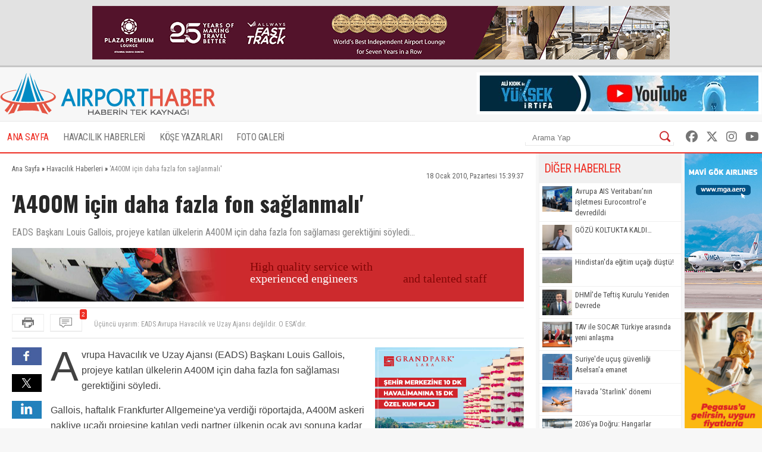

--- FILE ---
content_type: text/html; charset=utf-8
request_url: https://www.google.com/recaptcha/api2/aframe
body_size: 264
content:
<!DOCTYPE HTML><html><head><meta http-equiv="content-type" content="text/html; charset=UTF-8"></head><body><script nonce="p-gBTjKucapbmoE6Iruj0w">/** Anti-fraud and anti-abuse applications only. See google.com/recaptcha */ try{var clients={'sodar':'https://pagead2.googlesyndication.com/pagead/sodar?'};window.addEventListener("message",function(a){try{if(a.source===window.parent){var b=JSON.parse(a.data);var c=clients[b['id']];if(c){var d=document.createElement('img');d.src=c+b['params']+'&rc='+(localStorage.getItem("rc::a")?sessionStorage.getItem("rc::b"):"");window.document.body.appendChild(d);sessionStorage.setItem("rc::e",parseInt(sessionStorage.getItem("rc::e")||0)+1);localStorage.setItem("rc::h",'1769028670399');}}}catch(b){}});window.parent.postMessage("_grecaptcha_ready", "*");}catch(b){}</script></body></html>

--- FILE ---
content_type: text/css
request_url: https://www.airporthaber2.com/wk-templates/airporthaber-v3/styles/home.css?v=4
body_size: 706
content:
#airporthaber-home { overflow: hidden; margin-top: 10px; }
/* Top Authors */
#top-authors { min-width: 100%; margin-bottom: 10px; }
#author-box-container { width: 1200px; height: 110px; overflow: hidden; float: left; margin-right:8px; }
#author-box-frame { min-width: 2416px; }
#top-authors .author-box { width: 280px; height: 95px; border-bottom:1px solid #dfdfdf; background: #fff; padding: 7px; float: left; margin-right: 8px; }
#top-authors .author-box img { float: left; width: 95px; height: 95px; margin-right: 10px; }
#top-authors .author-box .author-latest { width: 175px; float: left; }
#top-authors .author-box .author-latest h2 a { color: #ee2e24; margin-bottom: 10px; font-size: 18px; line-height: 28px; }
#top-authors .author-box .author-latest a { color:#6c6c6c; line-height: 20px; font-size: 15px; }
#top-authors .author-box .author-latest a:hover { color: #494949; }
button.author-right,
button.author-left { border: 0; background: url(../images/arrows.png) no-repeat #fff; border-bottom:1px solid #dfdfdf; margin-right: 8px; width: 32px; height: 110px; padding: 9px; cursor: pointer; float: left; }

button.author-left { background-position: -56px center; }
button.author-right {background-position: -6px center; margin-right: 0;  }

/* Home Content */
#home-content { width: 900px; float: left; margin-right: 5px; }

/* Manşet Slider */
#headline-slider { width: 640px; height: 360px; float: left; }
#headline-slides { width: 640px; height: 320px; overflow: hidden; position: relative; }
#headline-slides .slide-item { width: 640px; height: 320px; position: absolute; top: 0; left: 0; display: none; }
#headline-slides .slide-item img { width: 100%; height: 100%; }
#headline-slides .slide-item .slide-title { position:absolute; bottom:0; left:0; width:96%; padding:10px 2%; background:rgba(0,0,0, 0.7); color:#fbb603; font-size:40px; text-align: center; font-weight: bold; }
#headline-slide-indicators { width: 640px; height: 38px; background: #fff; border-bottom: 2px solid #ee2e24; }
#headline-slide-indicators li { width: 40px; height: 38px; text-align: center; float: left; margin: 0; padding: 0; font-size: 18px; font-weight: bold; color: #ee2e24;}
#headline-slide-indicators li a { color: #ee2e24; display: block; height: 38px; line-height: 36px;}
#headline-slide-indicators li.current a,
#headline-slide-indicators li a:hover { background: #ee2e24; color: #fff;}

/* Alt Manşet */
#subline-news { width: 900px; height: 350px; }
#subline-news .subline-grid { width: 715px; overflow:  hidden; }
#subline-news .subline-grid .news-item { width: 215px; padding: 10px; height: 330px; margin-right: 5px; overflow: hidden; background: #fff; border-bottom: 2px solid #dfdfdf; float: left; }
#subline-news .subline-grid .news-item.last { margin-right: 0;}
#subline-news .subline-grid .news-item:hover { border-bottom-color: #ee2e24; }
#subline-news .subline-grid .news-item img { width: 215px; height: 186px; margin-bottom: 10px; }
#subline-news .subline-grid .news-item h2 { margin-bottom: 10px; }
#subline-news .subline-grid .news-item h2 a {color: #ee2e24;}
#subline-news .subline-grid .news-item .news-spot { font-size: 14px; color: #494949; line-height: 20px; display: block; max-height: 60px; overflow: hidden; }

.subline-grid-large { width: 900px; margin-top: 5px; }
.subline-grid-large .news-item { width: 201px; padding: 10px; height: 330px; margin-right: 5px; margin-bottom: 5px; overflow: hidden; background: #fff; border-bottom: 2px solid #dfdfdf; float: left; }
.subline-grid-large .news-item.last { margin-right: 0;}
.subline-grid-large .news-item:hover { border-bottom-color: #ee2e24; }
.subline-grid-large .news-item img { width: 201px; height: 174px; margin-bottom: 10px; }
.subline-grid-large .news-item h2 { margin-bottom: 10px; }
.subline-grid-large .news-item h2 a {color: #ee2e24;}
.subline-grid-large .news-item .news-spot { font-size: 14px; color: #494949; line-height: 20px; display: block; max-height: 60px; overflow: hidden; }

.subline-grid-search { width:860px;  }
.subline-grid-search .news-item { width: 191px; padding: 10px; height: 330px; margin-right: 5px; overflow: hidden; background: #fff; border-bottom: 2px solid #dfdfdf; float: left; }
.subline-grid-search .news-item.last { margin-right: 0; }
.subline-grid-search .news-item:hover { border-bottom-color: #ee2e24; }
.subline-grid-search .news-item img { width: 191px; height: 205px; margin-bottom: 10px; }
.subline-grid-search .news-item h2 { margin-bottom: 10px; }
.subline-grid-search .news-item h2 a {color: #ee2e24;}
.subline-grid-search .news-item .news-spot { font-size: 14px; color: #494949; line-height: 20px; display: block; max-height: 60px; overflow: hidden; }

/* Diğer Haberler */
#other-news-slider { width: 898px; height: 400px; border:1px solid #dfdfdf; border-bottom-width: 2px; background: #fff; margin: 5px auto; }
#other-news-slider .slide-indicators { width: 55px; height: 400px; position: relative; float: left; }
#other-news-slider .slide-indicators .v-shade { width: 55px; height: 400px; background: url(../images/v-shade.png) repeat-y right; right: 5px; top: 0; position: absolute; z-index: 9;}
#other-news-slider .slide-indicators ul { position: relative; z-index: 10; }
#other-news-slider .slide-indicators li { width: 55px; height: 50px; line-height: 50px; text-align: center; font-size: 24px; font-weight: bold; border-right:4px solid #fff; }
#other-news-slider .slide-indicators li a { width: 55px; height: 50px; display: block;  color: #ee2e24; }
#other-news-slider .slide-indicators li.current,
#other-news-slider .slide-indicators li:hover { background: #e9e9e9; border-color: #ee2e24; }
#other-news-slider .slides { padding: 5px; width: 833px; float: left; position: relative; }
#other-news-slider .slides .subline-slide-item { width: 833px; height: 390px; position: absolute; right:5px; top:5px; display: none; }
#other-news-slider .slides .slide-info { padding: 15px; width: 290px; height: 350px; float: left; color: #404040; overflow: hidden; }
#other-news-slider .slides .slide-info h2 { font-size: 34px; line-height: 48px; margin-bottom: 15px; font-family: 'Oswald', sans-serif;  font-weight: normal; }
#other-news-slider .slides .slide-info span { font-size: 16px; color: #494949; line-height: 22px; }
#other-news-slider .slides .slide-image { width: 450px; height: 390px; float: right; }
#other-news-slider .slides .slide-image img { width: 100%; height: 100%; }

/* Galeri */
#gallery-grid { width: 900px; }
#gallery-grid .gallery-item { height: 350px; float: left; margin: 10px; position: relative; }
#gallery-grid .gallery-item.v { width: 240px; margin:10px 0 10px 0; }
#gallery-grid .gallery-item h3.gallery-title { padding: 10px; background: url(../images/trdark.png) repeat; position: absolute; top: 15px; left: 0; max-width: 70%; color: #fff; line-height: 20px; font-size: 16px; border-right:4px solid #ee2e24; }

--- FILE ---
content_type: text/css
request_url: https://www.airporthaber2.com/wk-templates/airporthaber-v3/styles/galleries.css?v=4
body_size: 449
content:
/* Galleries */
#gallery-container { width: 910px; float: left; margin-right: 5px; background: #fff; }
#gallery-display-container { width: 915px; float: left; background: #fff; }

#gallery-slider { width: 900px; height: 500px; border-bottom:2px solid #ee2e24; position: relative; margin:5px auto; }
#gallery-slides-frame { width: 900px; height: 500px; overflow: hidden; }
#gallery-slider .gallery-slide-arrows { width: 900px; height: 500px; position: absolute; top: 0; left: 0; z-index: 999; }
#gallery-slides { width: 4500px; height: 100%; position: relative; }
#gallery-slides .gallery-slide { width: 900px; height:500px; float: left; position: relative; }
#gallery-slides .gallery-slide .slide-title { position: absolute; z-index: 1000; padding:20px; background: #ee2e24; border-bottom: 2px solid #94110a; color: #fff; font-size: 28px; line-height: 34px; max-width: 360px; bottom: 60px; left:0px;  font-family: 'Oswald', Arial, sans-serif; }
#gallery-slides .gallery-slide:first-of-type { display: block; }
.gallery-slide-arrow { width: 48px; height: 48px; background: url(../images/arrows-white.png) no-repeat #ee2e24; display: block; position: absolute; top:226px; border:none; cursor: pointer; }
.gallery-slide-arrow.prev { background-position: 0 -48px; left: 0; }
.gallery-slide-arrow.next { background-position: 0 0; right:0; }
.gallery-slide-arrow:hover { background-position-x: -48px; }

#gallery-indicators { position: absolute; z-index: 1000; bottom:20px; left:20px; }
#gallery-indicators li { width: 16px; height: 16px; float: left; margin: 0 2px; border:1px solid #ee2e24; border-radius: 24px; }
#gallery-indicators li.current { background: #fff; }

#gallery-listing-grid { width: 900px; margin: 15px auto; }
#gallery-listing-grid .gallery-row { padding-bottom: 15px; border-bottom:1px solid #ee2e24; margin-bottom: 15px; }
#gallery-listing-grid .gallery-item { width: 290px; float: left; overflow: hidden; margin-right: 15px; margin-bottom: 15px; padding-bottom: 15px; border-bottom:1px solid #ee2e24; position: relative; }
#gallery-listing-grid .gallery-item.last { margin-right: 0; }
#gallery-listing-grid .gallery-item .gallery-thumb { width: 290px; height: 290px; overflow: hidden; }
#gallery-listing-grid .gallery-item .gallery-thumb img { min-width: 290px; max-height: 290px;  }
#gallery-listing-grid .gallery-item .gallery-overlay { width: 290px; height: 290px; position: absolute; top: 0; left: 0; background: #000; opacity: 0.8; z-index: 98; display: none; }
#gallery-listing-grid .gallery-item a { display: table; }
#gallery-listing-grid .gallery-item a .gallery-title { font-family: 'Oswald', Arial, sans-serif; color: #fff; font-size: 24px; line-height: 28px; text-align: center; z-index: 99; position: absolute; top: 0; left: 0; bottom: 0; right: 0; width: 100%; height: 100%; display: none; }
#gallery-listing-grid .gallery-item a .gallery-title span { vertical-align: middle; display: table-cell; width: 290px; height: 290px; }
#gallery-listing-grid .gallery-item a:hover .gallery-title,
#gallery-listing-grid .gallery-item a:hover .gallery-overlay { display: block; }

#gallery-photo { text-align: center; }
#gallery-photo img { min-width: 100%; }

.gallery-content { padding: 12px; font-size: 13px; line-height: 20px; color: #434343; }
h1.gallery-title { font-size:16px; line-height: 22px; margin-bottom: 10px; font-weight: normal; background: #fff; color: #ee2e24; font-family: 'Oswald', Arial, sans-serif; }

ul.gallery-list li { border-left:8px solid #fff; border-right:8px solid #fff; padding:10px 5px 0 5px;  text-align: center; margin-bottom: 15px; }
ul.gallery-list li img { width: 100%; margin-top:10px; }
ul.gallery-list li a { color: #282828; font-size:14px; font-weight: bold; }
ul.gallery-list li:hover { border-left-color: #ee2e24; }

/* Club Gallery */
#club-display-container { width: 1145px; float: left; background: #fff;  }
#club-display-container h1 { font-size:32px; line-height: 32px; font-weight: normal; background: #fff; color: #ee2e24; font-family: 'Oswald', Arial, sans-serif; text-align: center; margin-bottom: 30px; }
#club-video { padding: 30px 10px; }

#club-video .videoWrapper {
    position: relative;
    padding-bottom: 56.25%; /* 16:9 */
    padding-top: 25px;
    height: 0;
}

#club-video .videoWrapper iframe { position: absolute;
    top: 0;
    left: 0;
    width: 100%;
    height: 100%; }